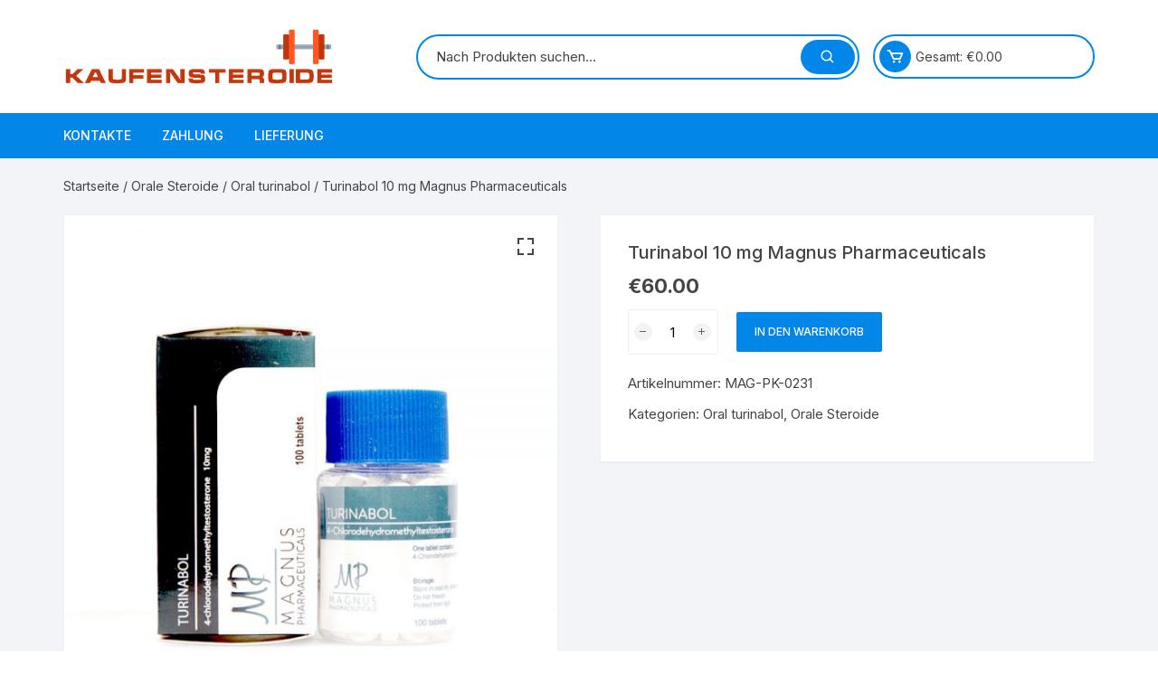

--- FILE ---
content_type: text/html; charset=UTF-8
request_url: https://kaufensteroide.com/product/turinabol-10-mg-magnus-pharmaceuticals/
body_size: 13999
content:
<!doctype html>
<html lang="de">
<head>
	<meta charset="UTF-8">
	<meta name="viewport" content="width=device-width, initial-scale=1">
	<link rel="profile" href="https://gmpg.org/xfn/11">

	<meta name='robots' content='index, follow, max-image-preview:large, max-snippet:-1, max-video-preview:-1' />

	<title>Turinabol 10 mg Magnus Pharmaceuticals kaufen Preis 60 Euro in Deutschland. Dosierung</title>
	<meta name="description" content="Turinabol 10 mg Magnus Pharmaceuticals Preis 60 Euro Kaufen Sie für Bodybuilding ⏩ Vollbeschreibung und Merkmale ✔️ Wir liefern Waren an einen beliebigen Punkt in Deutschland ❗️ Eine Qualitätsgarantie für unsere Waren." />
	<link rel="canonical" href="https://kaufensteroide.com/product/turinabol-10-mg-magnus-pharmaceuticals/" />
	<meta property="og:locale" content="de_DE" />
	<meta property="og:type" content="article" />
	<meta property="og:title" content="Turinabol 10 mg Magnus Pharmaceuticals kaufen Preis 60 Euro in Deutschland. Dosierung" />
	<meta property="og:description" content="Turinabol 10 mg Magnus Pharmaceuticals Preis 60 Euro Kaufen Sie für Bodybuilding ⏩ Vollbeschreibung und Merkmale ✔️ Wir liefern Waren an einen beliebigen Punkt in Deutschland ❗️ Eine Qualitätsgarantie für unsere Waren." />
	<meta property="og:url" content="http://kaufensteroide.com/product/turinabol-10-mg-magnus-pharmaceuticals/" />
	<meta property="og:site_name" content="kaufensteroide.com" />
	<meta property="article:modified_time" content="2023-06-19T11:24:13+00:00" />
	<meta name="twitter:card" content="summary_large_image" />


<link rel='dns-prefetch' href='//fonts.googleapis.com' />
<link rel='stylesheet' id='wp-block-library-css' href='https://kaufensteroide.com/wp-includes/css/dist/block-library/style.min.css' type='text/css' media='all' />
<style id='classic-theme-styles-inline-css' type='text/css'>
/*! This file is auto-generated */
.wp-block-button__link{color:#fff;background-color:#32373c;border-radius:9999px;box-shadow:none;text-decoration:none;padding:calc(.667em + 2px) calc(1.333em + 2px);font-size:1.125em}.wp-block-file__button{background:#32373c;color:#fff;text-decoration:none}
</style>
<style id='global-styles-inline-css' type='text/css'>
:root{--wp--preset--aspect-ratio--square: 1;--wp--preset--aspect-ratio--4-3: 4/3;--wp--preset--aspect-ratio--3-4: 3/4;--wp--preset--aspect-ratio--3-2: 3/2;--wp--preset--aspect-ratio--2-3: 2/3;--wp--preset--aspect-ratio--16-9: 16/9;--wp--preset--aspect-ratio--9-16: 9/16;--wp--preset--color--black: #000000;--wp--preset--color--cyan-bluish-gray: #abb8c3;--wp--preset--color--white: #ffffff;--wp--preset--color--pale-pink: #f78da7;--wp--preset--color--vivid-red: #cf2e2e;--wp--preset--color--luminous-vivid-orange: #ff6900;--wp--preset--color--luminous-vivid-amber: #fcb900;--wp--preset--color--light-green-cyan: #7bdcb5;--wp--preset--color--vivid-green-cyan: #00d084;--wp--preset--color--pale-cyan-blue: #8ed1fc;--wp--preset--color--vivid-cyan-blue: #0693e3;--wp--preset--color--vivid-purple: #9b51e0;--wp--preset--gradient--vivid-cyan-blue-to-vivid-purple: linear-gradient(135deg,rgba(6,147,227,1) 0%,rgb(155,81,224) 100%);--wp--preset--gradient--light-green-cyan-to-vivid-green-cyan: linear-gradient(135deg,rgb(122,220,180) 0%,rgb(0,208,130) 100%);--wp--preset--gradient--luminous-vivid-amber-to-luminous-vivid-orange: linear-gradient(135deg,rgba(252,185,0,1) 0%,rgba(255,105,0,1) 100%);--wp--preset--gradient--luminous-vivid-orange-to-vivid-red: linear-gradient(135deg,rgba(255,105,0,1) 0%,rgb(207,46,46) 100%);--wp--preset--gradient--very-light-gray-to-cyan-bluish-gray: linear-gradient(135deg,rgb(238,238,238) 0%,rgb(169,184,195) 100%);--wp--preset--gradient--cool-to-warm-spectrum: linear-gradient(135deg,rgb(74,234,220) 0%,rgb(151,120,209) 20%,rgb(207,42,186) 40%,rgb(238,44,130) 60%,rgb(251,105,98) 80%,rgb(254,248,76) 100%);--wp--preset--gradient--blush-light-purple: linear-gradient(135deg,rgb(255,206,236) 0%,rgb(152,150,240) 100%);--wp--preset--gradient--blush-bordeaux: linear-gradient(135deg,rgb(254,205,165) 0%,rgb(254,45,45) 50%,rgb(107,0,62) 100%);--wp--preset--gradient--luminous-dusk: linear-gradient(135deg,rgb(255,203,112) 0%,rgb(199,81,192) 50%,rgb(65,88,208) 100%);--wp--preset--gradient--pale-ocean: linear-gradient(135deg,rgb(255,245,203) 0%,rgb(182,227,212) 50%,rgb(51,167,181) 100%);--wp--preset--gradient--electric-grass: linear-gradient(135deg,rgb(202,248,128) 0%,rgb(113,206,126) 100%);--wp--preset--gradient--midnight: linear-gradient(135deg,rgb(2,3,129) 0%,rgb(40,116,252) 100%);--wp--preset--font-size--small: 13px;--wp--preset--font-size--medium: 20px;--wp--preset--font-size--large: 36px;--wp--preset--font-size--x-large: 42px;--wp--preset--spacing--20: 0.44rem;--wp--preset--spacing--30: 0.67rem;--wp--preset--spacing--40: 1rem;--wp--preset--spacing--50: 1.5rem;--wp--preset--spacing--60: 2.25rem;--wp--preset--spacing--70: 3.38rem;--wp--preset--spacing--80: 5.06rem;--wp--preset--shadow--natural: 6px 6px 9px rgba(0, 0, 0, 0.2);--wp--preset--shadow--deep: 12px 12px 50px rgba(0, 0, 0, 0.4);--wp--preset--shadow--sharp: 6px 6px 0px rgba(0, 0, 0, 0.2);--wp--preset--shadow--outlined: 6px 6px 0px -3px rgba(255, 255, 255, 1), 6px 6px rgba(0, 0, 0, 1);--wp--preset--shadow--crisp: 6px 6px 0px rgba(0, 0, 0, 1);}:where(.is-layout-flex){gap: 0.5em;}:where(.is-layout-grid){gap: 0.5em;}body .is-layout-flex{display: flex;}.is-layout-flex{flex-wrap: wrap;align-items: center;}.is-layout-flex > :is(*, div){margin: 0;}body .is-layout-grid{display: grid;}.is-layout-grid > :is(*, div){margin: 0;}:where(.wp-block-columns.is-layout-flex){gap: 2em;}:where(.wp-block-columns.is-layout-grid){gap: 2em;}:where(.wp-block-post-template.is-layout-flex){gap: 1.25em;}:where(.wp-block-post-template.is-layout-grid){gap: 1.25em;}.has-black-color{color: var(--wp--preset--color--black) !important;}.has-cyan-bluish-gray-color{color: var(--wp--preset--color--cyan-bluish-gray) !important;}.has-white-color{color: var(--wp--preset--color--white) !important;}.has-pale-pink-color{color: var(--wp--preset--color--pale-pink) !important;}.has-vivid-red-color{color: var(--wp--preset--color--vivid-red) !important;}.has-luminous-vivid-orange-color{color: var(--wp--preset--color--luminous-vivid-orange) !important;}.has-luminous-vivid-amber-color{color: var(--wp--preset--color--luminous-vivid-amber) !important;}.has-light-green-cyan-color{color: var(--wp--preset--color--light-green-cyan) !important;}.has-vivid-green-cyan-color{color: var(--wp--preset--color--vivid-green-cyan) !important;}.has-pale-cyan-blue-color{color: var(--wp--preset--color--pale-cyan-blue) !important;}.has-vivid-cyan-blue-color{color: var(--wp--preset--color--vivid-cyan-blue) !important;}.has-vivid-purple-color{color: var(--wp--preset--color--vivid-purple) !important;}.has-black-background-color{background-color: var(--wp--preset--color--black) !important;}.has-cyan-bluish-gray-background-color{background-color: var(--wp--preset--color--cyan-bluish-gray) !important;}.has-white-background-color{background-color: var(--wp--preset--color--white) !important;}.has-pale-pink-background-color{background-color: var(--wp--preset--color--pale-pink) !important;}.has-vivid-red-background-color{background-color: var(--wp--preset--color--vivid-red) !important;}.has-luminous-vivid-orange-background-color{background-color: var(--wp--preset--color--luminous-vivid-orange) !important;}.has-luminous-vivid-amber-background-color{background-color: var(--wp--preset--color--luminous-vivid-amber) !important;}.has-light-green-cyan-background-color{background-color: var(--wp--preset--color--light-green-cyan) !important;}.has-vivid-green-cyan-background-color{background-color: var(--wp--preset--color--vivid-green-cyan) !important;}.has-pale-cyan-blue-background-color{background-color: var(--wp--preset--color--pale-cyan-blue) !important;}.has-vivid-cyan-blue-background-color{background-color: var(--wp--preset--color--vivid-cyan-blue) !important;}.has-vivid-purple-background-color{background-color: var(--wp--preset--color--vivid-purple) !important;}.has-black-border-color{border-color: var(--wp--preset--color--black) !important;}.has-cyan-bluish-gray-border-color{border-color: var(--wp--preset--color--cyan-bluish-gray) !important;}.has-white-border-color{border-color: var(--wp--preset--color--white) !important;}.has-pale-pink-border-color{border-color: var(--wp--preset--color--pale-pink) !important;}.has-vivid-red-border-color{border-color: var(--wp--preset--color--vivid-red) !important;}.has-luminous-vivid-orange-border-color{border-color: var(--wp--preset--color--luminous-vivid-orange) !important;}.has-luminous-vivid-amber-border-color{border-color: var(--wp--preset--color--luminous-vivid-amber) !important;}.has-light-green-cyan-border-color{border-color: var(--wp--preset--color--light-green-cyan) !important;}.has-vivid-green-cyan-border-color{border-color: var(--wp--preset--color--vivid-green-cyan) !important;}.has-pale-cyan-blue-border-color{border-color: var(--wp--preset--color--pale-cyan-blue) !important;}.has-vivid-cyan-blue-border-color{border-color: var(--wp--preset--color--vivid-cyan-blue) !important;}.has-vivid-purple-border-color{border-color: var(--wp--preset--color--vivid-purple) !important;}.has-vivid-cyan-blue-to-vivid-purple-gradient-background{background: var(--wp--preset--gradient--vivid-cyan-blue-to-vivid-purple) !important;}.has-light-green-cyan-to-vivid-green-cyan-gradient-background{background: var(--wp--preset--gradient--light-green-cyan-to-vivid-green-cyan) !important;}.has-luminous-vivid-amber-to-luminous-vivid-orange-gradient-background{background: var(--wp--preset--gradient--luminous-vivid-amber-to-luminous-vivid-orange) !important;}.has-luminous-vivid-orange-to-vivid-red-gradient-background{background: var(--wp--preset--gradient--luminous-vivid-orange-to-vivid-red) !important;}.has-very-light-gray-to-cyan-bluish-gray-gradient-background{background: var(--wp--preset--gradient--very-light-gray-to-cyan-bluish-gray) !important;}.has-cool-to-warm-spectrum-gradient-background{background: var(--wp--preset--gradient--cool-to-warm-spectrum) !important;}.has-blush-light-purple-gradient-background{background: var(--wp--preset--gradient--blush-light-purple) !important;}.has-blush-bordeaux-gradient-background{background: var(--wp--preset--gradient--blush-bordeaux) !important;}.has-luminous-dusk-gradient-background{background: var(--wp--preset--gradient--luminous-dusk) !important;}.has-pale-ocean-gradient-background{background: var(--wp--preset--gradient--pale-ocean) !important;}.has-electric-grass-gradient-background{background: var(--wp--preset--gradient--electric-grass) !important;}.has-midnight-gradient-background{background: var(--wp--preset--gradient--midnight) !important;}.has-small-font-size{font-size: var(--wp--preset--font-size--small) !important;}.has-medium-font-size{font-size: var(--wp--preset--font-size--medium) !important;}.has-large-font-size{font-size: var(--wp--preset--font-size--large) !important;}.has-x-large-font-size{font-size: var(--wp--preset--font-size--x-large) !important;}
:where(.wp-block-post-template.is-layout-flex){gap: 1.25em;}:where(.wp-block-post-template.is-layout-grid){gap: 1.25em;}
:where(.wp-block-columns.is-layout-flex){gap: 2em;}:where(.wp-block-columns.is-layout-grid){gap: 2em;}
:root :where(.wp-block-pullquote){font-size: 1.5em;line-height: 1.6;}
</style>
<link rel='stylesheet' id='contact-form-7-css' href='https://kaufensteroide.com/wp-content/plugins/contact-form-7/includes/css/styles.css' type='text/css' media='all' />
<link rel='stylesheet' id='photoswipe-css' href='https://kaufensteroide.com/wp-content/plugins/woocommerce/assets/css/photoswipe/photoswipe.min.css' type='text/css' media='all' />
<link rel='stylesheet' id='photoswipe-default-skin-css' href='https://kaufensteroide.com/wp-content/plugins/woocommerce/assets/css/photoswipe/default-skin/default-skin.min.css' type='text/css' media='all' />
<link rel='stylesheet' id='woocommerce-layout-css' href='https://kaufensteroide.com/wp-content/plugins/woocommerce/assets/css/woocommerce-layout.css' type='text/css' media='all' />
<link rel='stylesheet' id='woocommerce-smallscreen-css' href='https://kaufensteroide.com/wp-content/plugins/woocommerce/assets/css/woocommerce-smallscreen.css' type='text/css' media='only screen and (max-width: 768px)' />
<link rel='stylesheet' id='woocommerce-general-css' href='https://kaufensteroide.com/wp-content/plugins/woocommerce/assets/css/woocommerce.css' type='text/css' media='all' />
<style id='woocommerce-inline-inline-css' type='text/css'>
.woocommerce form .form-row .required { visibility: visible; }
</style>
<link rel='stylesheet' id='brands-styles-css' href='https://kaufensteroide.com/wp-content/plugins/woocommerce/assets/css/brands.css' type='text/css' media='all' />
<link rel='stylesheet' id='woosb-frontend-css' href='https://kaufensteroide.com/wp-content/plugins/woo-product-bundle-premium/assets/css/frontend.css' type='text/css' media='all' />
<link rel='stylesheet' id='orchid-store-style-css' href='https://kaufensteroide.com/wp-content/themes/orchid-store/style.css' type='text/css' media='all' />
<link rel='stylesheet' id='orchid-store-fonts-css' href='https://fonts.googleapis.com/css?family=Inter%3A400%2C500%2C600%2C700%2C800&#038;subset=latin%2Clatin-ext' type='text/css' media='all' />
<link rel='stylesheet' id='orchid-store-boxicons-css' href='https://kaufensteroide.com/wp-content/themes/orchid-store/assets/fonts/boxicons/boxicons.css' type='text/css' media='all' />
<link rel='stylesheet' id='orchid-store-fontawesome-css' href='https://kaufensteroide.com/wp-content/themes/orchid-store/assets/fonts/fontawesome/fontawesome.css' type='text/css' media='all' />
<link rel='stylesheet' id='orchid-store-main-style-css' href='https://kaufensteroide.com/wp-content/themes/orchid-store/assets/dist/css/main-style.css' type='text/css' media='all' />
<style id='orchid-store-main-style-inline-css' type='text/css'>

			.editor-entry a,
			.quantity-button,
			.entry-404 h1 span,
			.banner-style-1 .caption span,
			.product-widget-style-2 .tab-nav ul li a.active {

				color: #0286E7;
			}

			button,
			.mobile-navigation,
			input[type='button'],
			input[type='reset'],
			input[type='submit'],
			.wp-block-search .wp-block-search__button,
			.wp-block-search.wp-block-search__text-button .wp-block-search__button,
			.entry-tags a,
			.entry-cats ul li a,
			.button-general,
			a.button-general,
			#yith-quick-view-close,
			.woocommerce .add_to_cart_button,
			.woocommerce #respond input#submit, 
			.woocommerce input#submit, 
			.woocommerce a.button, 
			.woocommerce button.button, 
			.woocommerce input.button, 
			.woocommerce .cart .button, 
			.woocommerce .cart input.button, 
			.woocommerce button.button.alt, 
			.woocommerce a.button.alt, 
			.woocommerce input.button.alt,
			.orchid-backtotop,
			.category-nav li a:hover,
			.cta-style-1,
			.main-navigation,
			.header-style-1 .top-header,
			#yith-wcwl-popup-message,
			.header-style-1 .custom-search-entry button,
			.header-style-1 .custom-search-entry button:hover,
			.header-style-1 .custom-search .search-form button,
			.header-style-1  .wishlist-icon-container a > .item-count,
			.header-style-1  .mini-cart .trigger-mini-cart > .item-count,
			.masterheader .mini-cart button,
			.owl-carousel button.owl-dot.active,
			.woocommerce .added_to_cart.wc-forward,
			.woocommerce div.product .entry-summary .yith-wcwl-add-to-wishlist a,
			.default-post-wrap .page-head .entry-cats ul li a:hover,
			.woocommerce nav.woocommerce-pagination ul li a:hover,
			.woocommerce .widget_price_filter .ui-slider .ui-slider-range,
			.woocommerce .widget_price_filter .ui-slider .ui-slider-handle,
			.woocommerce-page #add_payment_method #payment div.payment_box, 
			.woocommerce-cart #payment div.payment_box, 
			.woocommerce-checkout #payment div.payment_box,
			.header-style-1 .wishlist-icon-container a,
			.wc-block-grid .wp-block-button__link,
			.os-about-widget .social-icons ul li a,
			.patigation .page-numbers,
			.woocommerce .woocommerce-pagination .page-numbers li span, 
			.woocommerce .woocommerce-pagination .page-numbers li a,
			.woocommerce ul.products li .product-hover-items ul li a,
			.woocommerce #respond input#submit.alt.disabled,
			.woocommerce #respond input#submit.alt:disabled,
			.woocommerce #respond input#submit.alt:disabled[disabled],
			.woocommerce a.button.alt.disabled,
			.woocommerce a.button.alt:disabled,
			.woocommerce a.button.alt:disabled[disabled],
			.woocommerce button.button.alt.disabled,
			.woocommerce button.button.alt:disabled,
			.woocommerce button.button.alt:disabled[disabled],
			.woocommerce input.button.alt.disabled,
			.woocommerce input.button.alt:disabled,
			.woocommerce input.button.alt:disabled:hover,
			.woocommerce input.button.alt:disabled[disabled],
			.product-widget-style-3 .owl-carousel .owl-nav button.owl-next, 
			.product-widget-style-3 .owl-carousel .owl-nav button.owl-prev,
			.mobile-header-style-1 .bottom-block,
			.woocommerce-store-notice.demo_store {

				background-color: #0286E7;
			}

			section .section-title h2:after, 
			section .section-title h3:after {

				content:'';
				background-color: #0286E7;
			}

			.widget .widget-title h3:after {

				content:'';
				border-top-color:#0286E7;
			}

			.woocommerce-page .woocommerce-MyAccount-content p a {

				border-bottom-color:#0286E7;
			}

			#add_payment_method #payment div.payment_box::before, 
			.woocommerce-cart #payment div.payment_box::before, 
			.woocommerce-checkout #payment div.payment_box::before {

				content:'';
				border-bottom-color: #0286E7;
			}
			
			.category-nav ul,
			.masterheader .mini-cart,
			.header-style-1 .custom-search-entry,
			.header-style-1 .custom-search-entry .select-custom {

				border-color: #0286E7;
			}
			a:hover,
			.quantity-button:hover,
			.entry-metas ul li a:hover,
			.footer a:hover,
			.editor-entry a:hover,
			.widget_archive a:hover,
			.widget_categories a:hover,
			.widget_recent_entries a:hover,
			.widget_meta a:hover,
			.widget_product_categories a:hover,
			.widget_rss li a:hover,
			.widget_pages li a:hover,
			.widget_nav_menu li a:hover,
			.woocommerce-widget-layered-nav ul li a:hover,
			.widget_rss .widget-title h3 a:hover,
			.widget_rss ul li a:hover,
			.masterheader .social-icons ul li a:hover,
			.comments-area .comment-body .reply a:hover,
			.comments-area .comment-body .reply a:focus,
			.comments-area .comment-body .fn a:hover,
			.comments-area .comment-body .fn a:focus,
			.footer .widget_rss ul li a:hover,
			.comments-area .comment-body .fn:hover,
			.comments-area .comment-body .fn a:hover,
			.comments-area .comment-body .reply a:hover, 
			.comments-area .comment-body .comment-metadata a:hover,
			.comments-area .comment-body .comment-metadata .edit-link:hover,
			.masterheader .topbar-items a:hover,
			.default-page-wrap .page-head .entry-metas ul li a:hover,
			.default-post-wrap .page-head .entry-metas ul li a:hover,
			.mini-cart-open .woocommerce.widget_shopping_cart .cart_list li a:hover,
			.woocommerce .woocommerce-breadcrumb a:hover,
			.breadcrumb-trail ul li a:hover,
			.os-page-breadcrumb-wrap .breadcrumb-trail ul li a:hover,
			.woocommerce .os-page-breadcrumb-wrap .woocommerce-breadcrumb a:hover,
			.os-breadcrumb-wrap ul li a:hover,
			.woocommerce-page a.edit:hover,
			.footer .footer-bottom p a:hover,
			.footer .copyrights a:hover, 
			.footer .widget_nav_menu ul li a:hover, 
			.footer .widget_rss .widget_title h3 a:hover, 
			.footer .widget_tag_cloud .tagcloud a:hover,
			.wc-block-grid .wc-block-grid__product-title:hover,
			.site-navigation ul li .sub-menu.mega-menu-sub-menu li a:hover {

				color: #E26143;
			}

			button:hover,
			input[type='button']:hover,
			input[type='reset']:hover,
			input[type='submit']:hover,
			.wp-block-search .wp-block-search__button:hover,
			.wp-block-search.wp-block-search__text-button .wp-block-search__button:hover,
			.orchid-backtotop:hover,
			.entry-tags a:hover,
			.entry-cats ul li a:hover,
			.button-general:hover,
			a.button-general:hover,
			#yith-quick-view-close:hover,
			.woocommerce .add_to_cart_button:hover,
			.woocommerce #respond input#submit:hover, 
			.woocommerce input#submit:hover, 
			.woocommerce a.button:hover, 
			.woocommerce button.button:hover, 
			.woocommerce input.button:hover, 
			.woocommerce .cart .button:hover, 
			.woocommerce .cart input.button:hover, 
			.woocommerce button.button.alt:hover, 
			.woocommerce a.button.alt:hover, 
			.woocommerce input.button.alt:hover,
			.masterheader .mini-cart button:hover,
			.woocommerce .product-hover-items ul li a:hover,
			.owl-carousel .owl-nav button.owl-next:hover,
			.owl-carousel .owl-nav button.owl-prev:hover,
			.woocommerce .added_to_cart.wc-forward:hover,
			.category-navigation .cat-nav-trigger,
			.wc-block-grid .wp-block-button__link:hover,
			.header-style-1 .wishlist-icon-container a:hover,
			.header-style-1 .custom-search .search-form button:hover,
			.os-about-widget .social-icons ul li a:hover,
			.woocommerce ul.products li .product-hover-items ul li a:hover,
			.woocommerce div.product .entry-summary .yith-wcwl-add-to-wishlist a:hover,
			.patigation .page-numbers.current,
			.patigation .page-numbers:hover,
			.woocommerce .woocommerce-pagination .page-numbers li a:hover, 
			.woocommerce .woocommerce-pagination .page-numbers li .current,
			.woocommerce a.button.alt:disabled:hover,
			.woocommerce a.button.alt.disabled:hover,
			.woocommerce button.button.alt:disabled:hover,
			.woocommerce button.button.alt.disabled:hover,
			.woocommerce input.button.alt.disabled:hover,
			.woocommerce a.button.alt:disabled[disabled]:hover,
			.woocommerce #respond input#submit.alt:disabled:hover,
			.woocommerce #respond input#submit.alt.disabled:hover,
			.woocommerce button.button.alt:disabled[disabled]:hover,
			.woocommerce input.button.alt:disabled[disabled]:hover,
			.woocommerce #respond input#submit.alt:disabled[disabled]:hover,
			.product-widget-style-3 .owl-carousel .owl-nav button.owl-next:hover, 
			.product-widget-style-3 .owl-carousel .owl-nav button.owl-prev:hover {

				background-color: #E26143;
			}

			@media ( min-width: 992px ) {

				.site-navigation ul li .sub-menu li a:hover, 
				.site-navigation ul li .children li a:hover {

					background-color: #E26143;
				}
			}

			.widget_tag_cloud .tagcloud a:hover,
			.widget_product_tag_cloud .tagcloud a:hover {

				border-color: #E26143;
			}
		.excerpt a,
		.editor-entry a {
			text-decoration: underline;
		}
</style>
<link rel='stylesheet' id='flexible-shipping-free-shipping-css' href='https://kaufensteroide.com/wp-content/plugins/flexible-shipping/assets/dist/css/free-shipping.css' type='text/css' media='all' />
<script type="text/javascript" src="https://kaufensteroide.com/wp-includes/js/jquery/jquery.min.js" id="jquery-core-js"></script>
<script type="text/javascript" src="https://kaufensteroide.com/wp-includes/js/jquery/jquery-migrate.min.js" id="jquery-migrate-js"></script>
<script type="text/javascript" src="https://kaufensteroide.com/wp-content/plugins/woocommerce/assets/js/jquery-blockui/jquery.blockUI.min.js" id="jquery-blockui-js" defer="defer" data-wp-strategy="defer"></script>
<script type="text/javascript" id="wc-add-to-cart-js-extra">
/* <![CDATA[ */
var wc_add_to_cart_params = {"ajax_url":"\/wp-admin\/admin-ajax.php","wc_ajax_url":"\/?wc-ajax=%%endpoint%%","i18n_view_cart":"Warenkorb anzeigen","cart_url":"https:\/\/kaufensteroide.com\/cart\/","is_cart":"","cart_redirect_after_add":"no"};
/* ]]> */
</script>
<script type="text/javascript" src="https://kaufensteroide.com/wp-content/plugins/woocommerce/assets/js/frontend/add-to-cart.min.js" id="wc-add-to-cart-js" defer="defer" data-wp-strategy="defer"></script>
<script type="text/javascript" src="https://kaufensteroide.com/wp-content/plugins/woocommerce/assets/js/zoom/jquery.zoom.min.js" id="zoom-js" defer="defer" data-wp-strategy="defer"></script>
<script type="text/javascript" src="https://kaufensteroide.com/wp-content/plugins/woocommerce/assets/js/flexslider/jquery.flexslider.min.js" id="flexslider-js" defer="defer" data-wp-strategy="defer"></script>
<script type="text/javascript" src="https://kaufensteroide.com/wp-content/plugins/woocommerce/assets/js/photoswipe/photoswipe.min.js" id="photoswipe-js" defer="defer" data-wp-strategy="defer"></script>
<script type="text/javascript" src="https://kaufensteroide.com/wp-content/plugins/woocommerce/assets/js/photoswipe/photoswipe-ui-default.min.js" id="photoswipe-ui-default-js" defer="defer" data-wp-strategy="defer"></script>
<script type="text/javascript" id="wc-single-product-js-extra">
/* <![CDATA[ */
var wc_single_product_params = {"i18n_required_rating_text":"Bitte w\u00e4hle eine Bewertung","i18n_rating_options":["1 von 5\u00a0Sternen","2 von 5\u00a0Sternen","3 von 5\u00a0Sternen","4 von 5\u00a0Sternen","5 von 5\u00a0Sternen"],"i18n_product_gallery_trigger_text":"Bildergalerie im Vollbildmodus anzeigen","review_rating_required":"yes","flexslider":{"rtl":false,"animation":"slide","smoothHeight":true,"directionNav":false,"controlNav":"thumbnails","slideshow":false,"animationSpeed":500,"animationLoop":false,"allowOneSlide":false},"zoom_enabled":"1","zoom_options":[],"photoswipe_enabled":"1","photoswipe_options":{"shareEl":false,"closeOnScroll":false,"history":false,"hideAnimationDuration":0,"showAnimationDuration":0},"flexslider_enabled":"1"};
/* ]]> */
</script>
<script type="text/javascript" src="https://kaufensteroide.com/wp-content/plugins/woocommerce/assets/js/frontend/single-product.min.js" id="wc-single-product-js" defer="defer" data-wp-strategy="defer"></script>
<script type="text/javascript" src="https://kaufensteroide.com/wp-content/plugins/woocommerce/assets/js/js-cookie/js.cookie.min.js" id="js-cookie-js" defer="defer" data-wp-strategy="defer"></script>
<script type="text/javascript" id="woocommerce-js-extra">
/* <![CDATA[ */
var woocommerce_params = {"ajax_url":"\/wp-admin\/admin-ajax.php","wc_ajax_url":"\/?wc-ajax=%%endpoint%%","i18n_password_show":"Passwort anzeigen","i18n_password_hide":"Passwort verbergen"};
/* ]]> */
</script>
<script type="text/javascript" src="https://kaufensteroide.com/wp-content/plugins/woocommerce/assets/js/frontend/woocommerce.min.js" id="woocommerce-js" defer="defer" data-wp-strategy="defer"></script>
<style>.pseudo-clearfy-link { color: #008acf; cursor: pointer;}.pseudo-clearfy-link:hover { text-decoration: none;}</style><!-- Fathom - beautiful, simple website analytics -->
<script src="https://cdn.usefathom.com/script.js" data-site="HCJUJEGT" defer></script>
<!-- / Fathom -->            <script type="text/javascript">
                window.helpcrunchSettings = {
  organization: 'store24',
  appId: '8035fbff-a105-4082-b3ab-26004c2a9abc',
};
            </script>

            <script type="text/javascript">
              (function(w,d){var hS=w.helpcrunchSettings;if(!hS||!hS.organization){return;}var widgetSrc='https://embed.helpcrunch.com/sdk.js';w.HelpCrunch=function(){w.HelpCrunch.q.push(arguments)};w.HelpCrunch.q=[];function r(){if (d.querySelector('script[src="' + widgetSrc + '"')) { return; }var s=d.createElement('script');s.async=1;s.type='text/javascript';s.src=widgetSrc;(d.body||d.head).appendChild(s);}if(d.readyState === 'complete'||hS.loadImmediately){r();} else if(w.attachEvent){w.attachEvent('onload',r)}else{w.addEventListener('load',r,false)}})(window, document);
            </script>
            	<noscript><style>.woocommerce-product-gallery{ opacity: 1 !important; }</style></noscript>
	
<!-- Schema & Structured Data For WP v1.9.103 - -->
<script type="application/ld+json" class="saswp-schema-markup-output">
[{"@context":"https://schema.org","@graph":[{"@context":"https://schema.org","@type":"SiteNavigationElement","@id":"https://kaufensteroide.com/#Main","name":"Kontakte","url":"https://kaufensteroide.com/contacts/"},{"@context":"https://schema.org","@type":"SiteNavigationElement","@id":"https://kaufensteroide.com/#Main","name":"Zahlung","url":"https://kaufensteroide.com/payment/"},{"@context":"https://schema.org","@type":"SiteNavigationElement","@id":"https://kaufensteroide.com/#Main","name":"Lieferung","url":"https://kaufensteroide.com/delivery/"}]},

{"@context":"https://schema.org","@type":"BreadcrumbList","@id":"https://kaufensteroide.com/product/turinabol-10-mg-magnus-pharmaceuticals/#breadcrumb","itemListElement":[{"@type":"ListItem","position":1,"item":{"@id":"https://kaufensteroide.com","name":"kaufensteroide.com"}},{"@type":"ListItem","position":2,"item":{"@id":"https://kaufensteroide.com/shop/","name":"Produkte"}},{"@type":"ListItem","position":3,"item":{"@id":"https://kaufensteroide.com/product-category/orale-steroide/oral-turinabol/","name":"Oral turinabol"}},{"@type":"ListItem","position":4,"item":{"@id":"https://kaufensteroide.com/product/turinabol-10-mg-magnus-pharmaceuticals/","name":"Turinabol 10 mg Magnus Pharmaceuticals"}}]}]
</script>

<link rel="icon" href="https://kaufensteroide.com/wp-content/uploads/logos/cropped-logo-9644093.png" sizes="32x32" />
<link rel="icon" href="https://kaufensteroide.com/wp-content/uploads/logos/cropped-logo-9644093.png" sizes="192x192" />
<link rel="apple-touch-icon" href="https://kaufensteroide.com/wp-content/uploads/logos/cropped-logo-9644093.png" />
<meta name="msapplication-TileImage" content="https://kaufensteroide.com/wp-content/uploads/logos/cropped-logo-9644093.png" />
<!-- Google tag (gtag.js) -->
<script async src="https://www.googletagmanager.com/gtag/js?id=G-8JV2RBWXGP"></script>
<script>
  window.dataLayer = window.dataLayer || [];
  function gtag(){dataLayer.push(arguments);}
  gtag('js', new Date());

  gtag('config', 'G-8JV2RBWXGP');
</script>
</head>

<body class="product-template-default single single-product postid-1676 wp-custom-logo theme-orchid-store woocommerce woocommerce-page woocommerce-no-js no-sidebar woocommerce-active">
		<div id="page" class="site __os-page-wrap__">

		<a class="skip-link screen-reader-text" href="#content">Zum Inhalt springen</a>

		<header class="masterheader desktop-header header-style-1">
    <div class="header-inner">
                <div class="mid-header">
            <div class="__os-container__">
                <div class="os-row no-wishlist-icon">
                    <div class="os-col logo-col">
                        		<div class="site-branding">
			<a href="https://kaufensteroide.com/" class="custom-logo-link" rel="home"><img width="300" height="65" src="https://kaufensteroide.com/wp-content/uploads/logos/logo-9644093.png" class="custom-logo" alt="kaufensteroide.com" decoding="async" /></a>        </div><!-- site-branding -->
		                    </div><!-- .os-col.logo-col -->
                                            <div class="os-col extra-col">
                            <div class="aside-right">
                                		<div class="custom-search ">
	        <form role="search" method="get" class="woocommerce-product-search" action="https://kaufensteroide.com/">
	<div class="custom-search-entry">
		<input type="search" id="woocommerce-product-search-field-0" class="search-field" placeholder="Nach Produkten suchen&hellip;" value="" name="s" />
		<button type="submit"><i class='bx bx-search'></i></button>
		<input type="hidden" name="post_type" value="product" />
	</div>
</form>	    </div><!-- .custom-search -->
		                                    <div class="wishlist-minicart-wrapper">
                                        <div class="wishlist-minicart-inner">
                                        		<div class="mini-cart">
            <button class="trigger-mini-cart">
            	<i class='bx bx-cart'></i>
                            </button><!-- .trigger-mini-cart -->
            <span class="cart-amount">Gesamt:	            <span class="price">	                
                    <span class="woocommerce-Price-amount amount os-minicart-amount"><span class="woocommerce-Price-amount amount"><span class="woocommerce-Price-currencySymbol">&euro;</span>0.00</span></span>
	            </span><!-- .price -->
            </span><!-- .cart-amount -->
                            <div class="mini-cart-open">
                    <div class="mini-cart-items">
                        <div class="widget woocommerce widget_shopping_cart"><div class="widget_shopping_cart_content"></div></div>                    </div><!-- .mini-cart-tems -->
                </div><!-- .mini-cart-open -->
                        </div><!-- .mini-cart -->
		                                        </div><!-- . wishlist-minicart-inner -->
                                    </div>
                                                                </div><!-- .aside-right -->
                        </div><!-- .os-col.extra-col -->
                                        </div><!-- .os-row -->
            </div><!-- .__os-container__ -->
        </div><!-- .mid-header -->
        <div class="bottom-header">
            <div class="main-navigation"> 
                <div class="__os-container__">
                    <div class="os-row os-nav-row no-special-menu">
                                                <div class="os-col os-nav-col-right">
                            <div class="menu-toggle">
                                <button class="mobile-menu-toggle-btn">
                                    <span class="hamburger-bar"></span>
                                    <span class="hamburger-bar"></span>
                                    <span class="hamburger-bar"></span>
                                </button>
                            </div><!-- .meu-toggle -->
                            		<nav id="site-navigation" class="site-navigation">
			<ul id="primary-menu" class="primary-menu"><li id="menu-item-504" class="menu-item menu-item-type-post_type menu-item-object-page menu-item-504"><a href="https://kaufensteroide.com/contacts/">Kontakte</a></li>
<li id="menu-item-505" class="menu-item menu-item-type-post_type menu-item-object-page menu-item-505"><a href="https://kaufensteroide.com/payment/">Zahlung</a></li>
<li id="menu-item-506" class="menu-item menu-item-type-post_type menu-item-object-page menu-item-506"><a href="https://kaufensteroide.com/delivery/">Lieferung</a></li>
</ul>		</nav><!-- .site-navigation.site-navigation -->
		                        </div><!-- // os-col os-nav-col-right -->
                    </div><!-- // os-row os-nav-row -->
                </div><!-- .__os-container__ -->
            </div><!-- .main-navigation -->
        </div><!-- .bottom-header -->
    </div><!-- .header-inner -->
</header><!-- .masterheader.header-style-1 --><header class="masterheader mobile-header header-style-1 mobile-header-style-1">
    <div class="header-inner">
                 <div class="mid-block">
            <div class="__os-container__">
                <div class="block-entry os-row">
                    <div class="branding flex-col">
                        		<div class="site-branding">
			<a href="https://kaufensteroide.com/" class="custom-logo-link" rel="home"><img width="300" height="65" src="https://kaufensteroide.com/wp-content/uploads/logos/logo-9644093.png" class="custom-logo" alt="kaufensteroide.com" decoding="async" /></a>        </div><!-- site-branding -->
		                    </div><!-- .branding flex-col -->
                                                <div class="header-items flex-col">
                                <div class="flex-row">
                                                                            <div class="minicart-column flex-col">
                                            		<div class="mini-cart">
            <button class="trigger-mini-cart">
            	<i class='bx bx-cart'></i>
                            </button><!-- .trigger-mini-cart -->
            <span class="cart-amount">Gesamt:	            <span class="price">	                
                    <span class="woocommerce-Price-amount amount os-minicart-amount"><span class="woocommerce-Price-amount amount"><span class="woocommerce-Price-currencySymbol">&euro;</span>0.00</span></span>
	            </span><!-- .price -->
            </span><!-- .cart-amount -->
                            <div class="mini-cart-open">
                    <div class="mini-cart-items">
                        <div class="widget woocommerce widget_shopping_cart"><div class="widget_shopping_cart_content"></div></div>                    </div><!-- .mini-cart-tems -->
                </div><!-- .mini-cart-open -->
                        </div><!-- .mini-cart -->
		                                        </div><!-- // mincart-column flex-col -->
                                                                        </div><!-- // flex-row -->
                            </div><!-- // header-items -->
                                            </div><!-- // block-entry -->
            </div><!-- // __os-container__ -->
        </div><!-- // mid-block -->
        <div class="bottom-block">
            <div class="__os-container__">
                <div class="block-entry">
                    <div class="flex-row">
                        <div class="flex-col left">
                        <div class="nav-col">
                            <div class="menu-toggle">
                                <button class="mobile-menu-toggle-btn">
                                    <span class="hamburger-bar"></span>
                                    <span class="hamburger-bar"></span>
                                    <span class="hamburger-bar"></span>
                                </button>
                            </div><!-- .meu-toggle -->
                            		<nav id="site-navigation" class="site-navigation">
			<ul id="primary-menu" class="primary-menu"><li class="menu-item menu-item-type-post_type menu-item-object-page menu-item-504"><a href="https://kaufensteroide.com/contacts/">Kontakte</a></li>
<li class="menu-item menu-item-type-post_type menu-item-object-page menu-item-505"><a href="https://kaufensteroide.com/payment/">Zahlung</a></li>
<li class="menu-item menu-item-type-post_type menu-item-object-page menu-item-506"><a href="https://kaufensteroide.com/delivery/">Lieferung</a></li>
</ul>		</nav><!-- .site-navigation.site-navigation -->
		                        </div><!-- // nav-col -->
                        </div><!-- // flex-col left -->
                        <div class="flex-col right">
                            <div class="flex-row">
                                                            </div><!-- // flex-row -->
                        </div><!-- // flex-col right -->
                    </div><!-- // fex-row -->
                </div><!-- // block-entry -->
            </div><!-- // __os-container__ -->
                    </div><!-- // bottom-block -->
    </div><!-- // header-inner -->
</header><!-- .mobile-header header-style-1 -->
<aside class="mobile-navigation canvas" data-auto-focus="true">
    <div class="canvas-inner">
        <div class="canvas-container-entry">
            <div class="canvas-close-container">
                <button class="trigger-mob-nav-close"><i class='bx bx-x'></i></button>
            </div><!-- // canvas-close-container -->
            <div class="top-header-menu-entry">
                        <nav class="login_register_link">
            <ul>
            	                    <li>
                    	                    		<a href="https://kaufensteroide.com/open-discovery-stack-review-searchtv-cineflix-searchmusic-manifesto/"><i class='bx bx-user'></i> Anmelden / Registrieren</a>
                    		                    </li>
                                </ul>
        </nav>
		            </div><!-- // secondary-navigation -->
            <div class="mobile-nav-entry">
                		<nav id="site-navigation" class="site-navigation">
			<ul id="primary-menu" class="primary-menu"><li class="menu-item menu-item-type-post_type menu-item-object-page menu-item-504"><a href="https://kaufensteroide.com/contacts/">Kontakte</a></li>
<li class="menu-item menu-item-type-post_type menu-item-object-page menu-item-505"><a href="https://kaufensteroide.com/payment/">Zahlung</a></li>
<li class="menu-item menu-item-type-post_type menu-item-object-page menu-item-506"><a href="https://kaufensteroide.com/delivery/">Lieferung</a></li>
</ul>		</nav><!-- .site-navigation.site-navigation -->
		            </div><!-- // mobile-nav-entry -->
        </div><!-- // canvas-container-entry -->
    </div><!-- // canvas-inner -->
</aside><!-- // mobile-navigation-canvas -->
<div class="mobile-navigation-mask"></div><!-- // mobile-navigation-mask -->        
        <div id="content" class="site-content">
	<div class="inner-page-wrap __os-woo-page-wrap__">
	                <div class="os-page-breadcrumb-wrap">
                    <div class="__os-container__">
                        <div class="os-breadcrumb">
                            <nav class="woocommerce-breadcrumb" aria-label="Breadcrumb"><a href="https://kaufensteroide.com">Startseite</a>&nbsp;&#47;&nbsp;<a href="https://kaufensteroide.com/product-category/orale-steroide/">Orale Steroide</a>&nbsp;&#47;&nbsp;<a href="https://kaufensteroide.com/product-category/orale-steroide/oral-turinabol/">Oral turinabol</a>&nbsp;&#47;&nbsp;Turinabol 10 mg Magnus Pharmaceuticals</nav>                        </div><!-- .os-breadcrumb -->
                    </div><!-- .__os-container__ -->
                </div><!-- .os-product-single-breadcrumb-wrap -->
                	<div class="inner-entry">
		<div class="__os-container__">
			<div class="row">
				<div class="col-lg-12">
                    <div id="primary" class="content-area">
                        <div id="main" class="site-main">
                            <div class="__os-woo-entry__">
                            	
					
			<div class="woocommerce-notices-wrapper"></div><div id="product-1676" class="product type-product post-1676 status-publish first instock product_cat-oral-turinabol product_cat-orale-steroide has-post-thumbnail shipping-taxable purchasable product-type-simple">

	<div class="woocommerce-product-gallery woocommerce-product-gallery--with-images woocommerce-product-gallery--columns-4 images" data-columns="4" style="opacity: 0; transition: opacity .25s ease-in-out;">
	<div class="woocommerce-product-gallery__wrapper">
		<div data-thumb="https://kaufensteroide.com/wp-content/uploads/2023/06/ASC-0206-100x100.jpg" data-thumb-alt="Turinabol 10 mg Magnus Pharmaceuticals" data-thumb-srcset="https://kaufensteroide.com/wp-content/uploads/2023/06/ASC-0206-100x100.jpg 100w, https://kaufensteroide.com/wp-content/uploads/2023/06/ASC-0206-300x300.jpg 300w, https://kaufensteroide.com/wp-content/uploads/2023/06/ASC-0206-150x150.jpg 150w, https://kaufensteroide.com/wp-content/uploads/2023/06/ASC-0206-768x768.jpg 768w, https://kaufensteroide.com/wp-content/uploads/2023/06/ASC-0206-600x600.jpg 600w, https://kaufensteroide.com/wp-content/uploads/2023/06/ASC-0206.jpg 1000w"  data-thumb-sizes="(max-width: 100px) 100vw, 100px" class="woocommerce-product-gallery__image"><a href="https://kaufensteroide.com/wp-content/uploads/2023/06/ASC-0206.jpg"><img width="600" height="600" src="https://kaufensteroide.com/wp-content/uploads/2023/06/ASC-0206-600x600.jpg" class="wp-post-image" alt="Turinabol 10 mg Magnus Pharmaceuticals" data-caption="" data-src="https://kaufensteroide.com/wp-content/uploads/2023/06/ASC-0206.jpg" data-large_image="https://kaufensteroide.com/wp-content/uploads/2023/06/ASC-0206.jpg" data-large_image_width="1000" data-large_image_height="1000" decoding="async" fetchpriority="high" srcset="https://kaufensteroide.com/wp-content/uploads/2023/06/ASC-0206-600x600.jpg 600w, https://kaufensteroide.com/wp-content/uploads/2023/06/ASC-0206-300x300.jpg 300w, https://kaufensteroide.com/wp-content/uploads/2023/06/ASC-0206-150x150.jpg 150w, https://kaufensteroide.com/wp-content/uploads/2023/06/ASC-0206-768x768.jpg 768w, https://kaufensteroide.com/wp-content/uploads/2023/06/ASC-0206-100x100.jpg 100w, https://kaufensteroide.com/wp-content/uploads/2023/06/ASC-0206.jpg 1000w" sizes="(max-width: 600px) 100vw, 600px" /></a></div>	</div>
</div>

	<div class="summary entry-summary">
		<h1 class="product_title entry-title">Turinabol 10 mg Magnus Pharmaceuticals</h1><p class="price"><span class="woocommerce-Price-amount amount"><bdi><span class="woocommerce-Price-currencySymbol">&euro;</span>60.00</bdi></span></p>

	
	<form class="cart" action="https://kaufensteroide.com/product/turinabol-10-mg-magnus-pharmaceuticals/" method="post" enctype='multipart/form-data'>
		
		        <div class="os-quantity-wrapper">
            <button type="button" class="woo-quantity-btn woo-quantity-minus" ><i class='bx bx-minus' ></i></button>
       <div class="quantity">
		<label class="screen-reader-text" for="quantity_6974899c4aa3a">Turinabol 10 mg Magnus Pharmaceuticals Menge</label>
	<input
		type="number"
				id="quantity_6974899c4aa3a"
		class="input-text qty text"
		name="quantity"
		value="1"
		aria-label="Produktmenge"
				min="1"
		max=""
					step="1"
			placeholder=""
			inputmode="numeric"
			autocomplete="off"
			/>
	</div>
        
            <button type="button" class="woo-quantity-btn woo-quantity-plus" ><i class='bx bx-plus'></i></button>
        </div>
       
		<button type="submit" name="add-to-cart" value="1676" class="single_add_to_cart_button button alt">In den Warenkorb</button>

			</form>

	
<div class="product_meta">

	
	
		<span class="sku_wrapper">Artikelnummer: <span class="sku">MAG-PK-0231</span></span>

	
	<span class="posted_in">Kategorien: <a href="https://kaufensteroide.com/product-category/orale-steroide/oral-turinabol/" rel="tag">Oral turinabol</a>, <a href="https://kaufensteroide.com/product-category/orale-steroide/" rel="tag">Orale Steroide</a></span>
	
	
</div>
	</div>

	
	<div class="woocommerce-tabs wc-tabs-wrapper">
		<ul class="tabs wc-tabs" role="tablist">
							<li class="additional_information_tab" id="tab-title-additional_information">
					<a href="#tab-additional_information" role="tab" aria-controls="tab-additional_information">
						Zusätzliche Informationen					</a>
				</li>
							<li class="reviews_tab" id="tab-title-reviews">
					<a href="#tab-reviews" role="tab" aria-controls="tab-reviews">
						Bewertungen (0)					</a>
				</li>
					</ul>
					<div class="woocommerce-Tabs-panel woocommerce-Tabs-panel--additional_information panel entry-content wc-tab" id="tab-additional_information" role="tabpanel" aria-labelledby="tab-title-additional_information">
				
	<h2>Zusätzliche Informationen</h2>

<table class="woocommerce-product-attributes shop_attributes" aria-label="Produktdetails">
			<tr class="woocommerce-product-attributes-item woocommerce-product-attributes-item--attribute_pa_aktiver-wirkstoff">
			<th class="woocommerce-product-attributes-item__label" scope="row">Aktiver wirkstoff</th>
			<td class="woocommerce-product-attributes-item__value"><p>Turinabol</p>
</td>
		</tr>
			<tr class="woocommerce-product-attributes-item woocommerce-product-attributes-item--attribute_pa_wirkstoff-mg">
			<th class="woocommerce-product-attributes-item__label" scope="row">Wirkstoff, mg</th>
			<td class="woocommerce-product-attributes-item__value"><p>10</p>
</td>
		</tr>
			<tr class="woocommerce-product-attributes-item woocommerce-product-attributes-item--attribute_pa_form-der-produktion">
			<th class="woocommerce-product-attributes-item__label" scope="row">Form der Produktion</th>
			<td class="woocommerce-product-attributes-item__value"><p>Tabletten</p>
</td>
		</tr>
			<tr class="woocommerce-product-attributes-item woocommerce-product-attributes-item--attribute_pa_1-tablette-mg">
			<th class="woocommerce-product-attributes-item__label" scope="row">1 Tablette, mg</th>
			<td class="woocommerce-product-attributes-item__value"><p>10</p>
</td>
		</tr>
			<tr class="woocommerce-product-attributes-item woocommerce-product-attributes-item--attribute_pa_flaeschchen-pro-packung-stk">
			<th class="woocommerce-product-attributes-item__label" scope="row">Fläschchen pro Packung, Stk.</th>
			<td class="woocommerce-product-attributes-item__value"><p>100</p>
</td>
		</tr>
			<tr class="woocommerce-product-attributes-item woocommerce-product-attributes-item--attribute_pa_hersteller">
			<th class="woocommerce-product-attributes-item__label" scope="row">Hersteller</th>
			<td class="woocommerce-product-attributes-item__value"><p>Magnus Pharmaceuticals</p>
</td>
		</tr>
	</table>
			</div>
					<div class="woocommerce-Tabs-panel woocommerce-Tabs-panel--reviews panel entry-content wc-tab" id="tab-reviews" role="tabpanel" aria-labelledby="tab-title-reviews">
				<div id="reviews" class="woocommerce-Reviews">
	<div id="comments">
		<h2 class="woocommerce-Reviews-title">
			Bewertungen		</h2>

					<p class="woocommerce-noreviews">Es gibt noch keine Bewertungen.</p>
			</div>

			<div id="review_form_wrapper">
			<div id="review_form">
					<div id="respond" class="comment-respond">
		<span id="reply-title" class="comment-reply-title" role="heading" aria-level="3">Schreibe die erste Bewertung für &#8222;Turinabol 10 mg Magnus Pharmaceuticals&#8220; <small><a rel="nofollow" id="cancel-comment-reply-link" href="/product/turinabol-10-mg-magnus-pharmaceuticals/#respond" style="display:none;">Antwort abbrechen</a></small></span><form action="https://kaufensteroide.com/wp-comments-post.php" method="post" id="commentform" class="comment-form" novalidate><p class="comment-notes"><span id="email-notes">Deine E-Mail-Adresse wird nicht veröffentlicht.</span> <span class="required-field-message">Erforderliche Felder sind mit <span class="required">*</span> markiert</span></p><div class="comment-form-rating"><label for="rating" id="comment-form-rating-label">Deine Bewertung&nbsp;<span class="required">*</span></label><select name="rating" id="rating" required>
						<option value="">Bewertung&hellip;</option>
						<option value="5">Ausgezeichnet</option>
						<option value="4">Gut</option>
						<option value="3">Durchschnittlich</option>
						<option value="2">Nicht ganz schlecht</option>
						<option value="1">Sehr schlecht</option>
					</select></div><p class="comment-form-comment"><label for="comment">Deine Bewertung&nbsp;<span class="required">*</span></label><textarea id="comment" name="comment" cols="45" rows="8" required></textarea></p><p class="comment-form-author"><label for="author">Name&nbsp;<span class="required">*</span></label><input id="author" name="author" type="text" autocomplete="name" value="" size="30" required /></p>
<p class="comment-form-email"><label for="email">E-Mail&nbsp;<span class="required">*</span></label><input id="email" name="email" type="email" autocomplete="email" value="" size="30" required /></p>
<p class="comment-form-cookies-consent"><input id="wp-comment-cookies-consent" name="wp-comment-cookies-consent" type="checkbox" value="yes" /> <label for="wp-comment-cookies-consent">Meinen Namen, meine E-Mail-Adresse und meine Website in diesem Browser für die nächste Kommentierung speichern.</label></p>
<p class="form-submit"><input name="submit" type="submit" id="submit" class="submit" value="Senden" /> <input type='hidden' name='comment_post_ID' value='1676' id='comment_post_ID' />
<input type='hidden' name='comment_parent' id='comment_parent' value='0' />
</p></form>	</div><!-- #respond -->
				</div>
		</div>
	
	<div class="clear"></div>
</div>
			</div>
		
			</div>


	<section class="related products">

					<h2>Ähnliche Produkte</h2>
				<ul class="products columns-3 os-mobile-col-1">

			
					<li class="product type-product post-539 status-publish first instock product_cat-orale-steroide product_tag-anastrozol product_tag-dragon-pharma has-post-thumbnail shipping-taxable purchasable product-type-simple">
	
	<div class="bg-white product-main-wrap">
		<div class="product-thumb-wrap imghover">
			<a href="https://kaufensteroide.com/product/kaufen-arimidex-in-deutschland-online/" class="woocommerce-LoopProduct-link woocommerce-loop-product__link"><img width="300" height="300" src="https://kaufensteroide.com/wp-content/uploads/2021/10/758-300x300.jpg" class="attachment-woocommerce_thumbnail size-woocommerce_thumbnail" alt="Kaufen ARIMIDEX in Deutschland Online" decoding="async" srcset="https://kaufensteroide.com/wp-content/uploads/2021/10/758-300x300.jpg 300w, https://kaufensteroide.com/wp-content/uploads/2021/10/758-150x150.jpg 150w, https://kaufensteroide.com/wp-content/uploads/2021/10/758-100x100.jpg 100w, https://kaufensteroide.com/wp-content/uploads/2021/10/758.jpg 500w" sizes="(max-width: 300px) 100vw, 300px" /></a>		</div>

		<div class="product-info-wrap">
			<a href="https://kaufensteroide.com/product/kaufen-arimidex-in-deutschland-online/" class="woocommerce-LoopProduct-link woocommerce-loop-product__link"><h2 class="woocommerce-loop-product__title">Kaufen ARIMIDEX in Deutschland Online</h2></a>
	<span class="price"><span class="woocommerce-Price-amount amount"><bdi><span class="woocommerce-Price-currencySymbol">&euro;</span>64.00</bdi></span></span>
			<div class="custom-cart-btn">
				<a href="?add-to-cart=539" aria-describedby="woocommerce_loop_add_to_cart_link_describedby_539" data-quantity="1" class="button product_type_simple add_to_cart_button ajax_add_to_cart" data-product_id="539" data-product_sku="758" aria-label="In den Warenkorb legen: „Kaufen ARIMIDEX in Deutschland Online“" rel="nofollow" data-success_message="„Kaufen ARIMIDEX in Deutschland Online“ wurde deinem Warenkorb hinzugefügt">In den Warenkorb</a>	<span id="woocommerce_loop_add_to_cart_link_describedby_539" class="screen-reader-text">
			</span>
			</div>
		</div>
	</div><!-- .bg-white product-main-wrap -->
</li>

			
					<li class="product type-product post-586 status-publish instock product_cat-orale-steroide product_tag-clenbuterol-hydrochlorid-clen product_tag-dragon-pharma has-post-thumbnail shipping-taxable purchasable product-type-simple">
	
	<div class="bg-white product-main-wrap">
		<div class="product-thumb-wrap imghover">
			<a href="https://kaufensteroide.com/product/kaufen-clenbuterol-in-deutschland-online/" class="woocommerce-LoopProduct-link woocommerce-loop-product__link"><img width="300" height="300" src="https://kaufensteroide.com/wp-content/uploads/2021/10/759-300x300.jpg" class="attachment-woocommerce_thumbnail size-woocommerce_thumbnail" alt="Kaufen CLENBUTEROL in Deutschland Online" decoding="async" srcset="https://kaufensteroide.com/wp-content/uploads/2021/10/759-300x300.jpg 300w, https://kaufensteroide.com/wp-content/uploads/2021/10/759-150x150.jpg 150w, https://kaufensteroide.com/wp-content/uploads/2021/10/759-100x100.jpg 100w, https://kaufensteroide.com/wp-content/uploads/2021/10/759.jpg 500w" sizes="(max-width: 300px) 100vw, 300px" /></a>		</div>

		<div class="product-info-wrap">
			<a href="https://kaufensteroide.com/product/kaufen-clenbuterol-in-deutschland-online/" class="woocommerce-LoopProduct-link woocommerce-loop-product__link"><h2 class="woocommerce-loop-product__title">Kaufen CLENBUTEROL in Deutschland Online</h2></a>
	<span class="price"><span class="woocommerce-Price-amount amount"><bdi><span class="woocommerce-Price-currencySymbol">&euro;</span>38.00</bdi></span></span>
			<div class="custom-cart-btn">
				<a href="?add-to-cart=586" aria-describedby="woocommerce_loop_add_to_cart_link_describedby_586" data-quantity="1" class="button product_type_simple add_to_cart_button ajax_add_to_cart" data-product_id="586" data-product_sku="759" aria-label="In den Warenkorb legen: „Kaufen CLENBUTEROL in Deutschland Online“" rel="nofollow" data-success_message="„Kaufen CLENBUTEROL in Deutschland Online“ wurde deinem Warenkorb hinzugefügt">In den Warenkorb</a>	<span id="woocommerce_loop_add_to_cart_link_describedby_586" class="screen-reader-text">
			</span>
			</div>
		</div>
	</div><!-- .bg-white product-main-wrap -->
</li>

			
					<li class="product type-product post-654 status-publish last instock product_cat-orale-steroide product_tag-alpha-pharma product_tag-fluoxymesteron-halotestin has-post-thumbnail shipping-taxable purchasable product-type-simple">
	
	<div class="bg-white product-main-wrap">
		<div class="product-thumb-wrap imghover">
			<a href="https://kaufensteroide.com/product/kaufen-halobol-in-deutschland-online/" class="woocommerce-LoopProduct-link woocommerce-loop-product__link"><img width="300" height="300" src="https://kaufensteroide.com/wp-content/uploads/2021/10/552-300x300.jpg" class="attachment-woocommerce_thumbnail size-woocommerce_thumbnail" alt="Kaufen Halobol in Deutschland Online" decoding="async" loading="lazy" srcset="https://kaufensteroide.com/wp-content/uploads/2021/10/552-300x300.jpg 300w, https://kaufensteroide.com/wp-content/uploads/2021/10/552-150x150.jpg 150w, https://kaufensteroide.com/wp-content/uploads/2021/10/552-100x100.jpg 100w, https://kaufensteroide.com/wp-content/uploads/2021/10/552.jpg 600w" sizes="(max-width: 300px) 100vw, 300px" /></a>		</div>

		<div class="product-info-wrap">
			<a href="https://kaufensteroide.com/product/kaufen-halobol-in-deutschland-online/" class="woocommerce-LoopProduct-link woocommerce-loop-product__link"><h2 class="woocommerce-loop-product__title">Kaufen Halobol in Deutschland Online</h2></a>
	<span class="price"><span class="woocommerce-Price-amount amount"><bdi><span class="woocommerce-Price-currencySymbol">&euro;</span>82.00</bdi></span></span>
			<div class="custom-cart-btn">
				<a href="?add-to-cart=654" aria-describedby="woocommerce_loop_add_to_cart_link_describedby_654" data-quantity="1" class="button product_type_simple add_to_cart_button ajax_add_to_cart" data-product_id="654" data-product_sku="552" aria-label="In den Warenkorb legen: „Kaufen Halobol in Deutschland Online“" rel="nofollow" data-success_message="„Kaufen Halobol in Deutschland Online“ wurde deinem Warenkorb hinzugefügt">In den Warenkorb</a>	<span id="woocommerce_loop_add_to_cart_link_describedby_654" class="screen-reader-text">
			</span>
			</div>
		</div>
	</div><!-- .bg-white product-main-wrap -->
</li>

			
		</ul>

	</section>
	</div>


		
								</div><!-- .__os-woo-entry__ -->
                        </div><!-- #main.site-main -->
                    </div><!-- #primary.content-area -->
                </div><!-- .col -->
                            </div><!-- .row -->
        </div><!-- .__os-container__ -->
    </div><!-- .inner-entry -->
</div><!-- .inner-page-wrap -->
	
    </div><!-- #content.site-title -->

	<footer class="footer secondary-widget-area">
        <div class="footer-inner">
            <div class="footer-mask">
                
		<center><img src="https://kaufensteroide.com/wp-content/themes/orchid-store/wm1.png"></center>		
				
				
            </div><!-- .footer-mask -->
        </div><!-- .footer-inner -->
    </footer><!-- .footer -->
    
            <div class="orchid-backtotop"><span><i class="bx bx-chevron-up"></i></span></div>
        
</div><!-- .__os-page-wrap__ -->

<script>var pseudo_links = document.querySelectorAll(".pseudo-clearfy-link");for (var i=0;i<pseudo_links.length;i++ ) { pseudo_links[i].addEventListener("click", function(e){   window.open( e.target.getAttribute("data-uri") ); }); }</script><script>function disable_keystrokes(e) {if (e.ctrlKey || e.metaKey){var key;if(window.event)key = window.event.keyCode;else key = e.which;if (key == 67 || key == 88 || key == 65 || key == 85 || key == 83)return false;else return true;}}document.onkeydown = disable_keystrokes;</script><script>function disableSelection(target){if (typeof target.onselectstart!="undefined") target.onselectstart=function(){return false};else if (typeof target.style.MozUserSelect!="undefined")target.style.MozUserSelect="none";else target.onmousedown=function(){return false};target.style.cursor = "default"}disableSelection(document.body);</script><script>document.oncontextmenu = function() { return false; }</script><script>document.addEventListener("copy", (event) => {var pagelink = "\nSource: https://kaufensteroide.com/product/turinabol-10-mg-magnus-pharmaceuticals";event.clipboardData.setData("text", document.getSelection() + pagelink);event.preventDefault();});</script>
<div class="pswp" tabindex="-1" role="dialog" aria-modal="true" aria-hidden="true">
	<div class="pswp__bg"></div>
	<div class="pswp__scroll-wrap">
		<div class="pswp__container">
			<div class="pswp__item"></div>
			<div class="pswp__item"></div>
			<div class="pswp__item"></div>
		</div>
		<div class="pswp__ui pswp__ui--hidden">
			<div class="pswp__top-bar">
				<div class="pswp__counter"></div>
				<button class="pswp__button pswp__button--zoom" aria-label="Vergrößern/Verkleinern"></button>
				<button class="pswp__button pswp__button--fs" aria-label="Vollbildmodus wechseln"></button>
				<button class="pswp__button pswp__button--share" aria-label="Teilen"></button>
				<button class="pswp__button pswp__button--close" aria-label="Schließen (Esc)"></button>
				<div class="pswp__preloader">
					<div class="pswp__preloader__icn">
						<div class="pswp__preloader__cut">
							<div class="pswp__preloader__donut"></div>
						</div>
					</div>
				</div>
			</div>
			<div class="pswp__share-modal pswp__share-modal--hidden pswp__single-tap">
				<div class="pswp__share-tooltip"></div>
			</div>
			<button class="pswp__button pswp__button--arrow--left" aria-label="Zurück (linke Pfeiltaste)"></button>
			<button class="pswp__button pswp__button--arrow--right" aria-label="Weiter (rechte Pfeiltaste)"></button>
			<div class="pswp__caption">
				<div class="pswp__caption__center"></div>
			</div>
		</div>
	</div>
</div>
	<script type='text/javascript'>
		(function () {
			var c = document.body.className;
			c = c.replace(/woocommerce-no-js/, 'woocommerce-js');
			document.body.className = c;
		})();
	</script>
	<link rel='stylesheet' id='wc-blocks-style-css' href='https://kaufensteroide.com/wp-content/plugins/woocommerce/assets/client/blocks/wc-blocks.css' type='text/css' media='all' />
<script type="text/javascript" src="https://kaufensteroide.com/wp-includes/js/dist/vendor/wp-polyfill.min.js" id="wp-polyfill-js"></script>
<script type="text/javascript" id="contact-form-7-js-extra">
/* <![CDATA[ */
var wpcf7 = {"api":{"root":"https:\/\/kaufensteroide.com\/wp-json\/","namespace":"contact-form-7\/v1"}};
/* ]]> */
</script>
<script type="text/javascript" src="https://kaufensteroide.com/wp-content/plugins/contact-form-7/includes/js/index.js" id="contact-form-7-js"></script>
<script type="text/javascript" id="woosb-frontend-js-extra">
/* <![CDATA[ */
var woosb_vars = {"wc_price_decimals":"2","wc_price_format":"%1$s%2$s","wc_price_thousand_separator":",","wc_price_decimal_separator":".","wc_currency_symbol":"\u20ac","price_decimals":"2","price_format":"%1$s%2$s","price_thousand_separator":",","price_decimal_separator":".","currency_symbol":"\u20ac","trim_zeros":"","change_image":"yes","bundled_price":"price","bundled_price_from":"sale_price","change_price":"yes","price_selector":"","saved_text":"(Rabatt [d])","price_text":"Bundle-Preis:","alert_selection":"Please select a purchasable variation for [name] before adding this bundle to the cart.","alert_unpurchasable":"Product [name] is unpurchasable. Please remove it before adding the bundle to the cart.","alert_empty":"Bitte w\u00e4hle mindestens ein Produkt aus, bevor Du dieses Bundle in den Warenkorb legst.","alert_min":"Please choose at least a total quantity of [min] products before adding this bundle to the cart.","alert_max":"Sorry, you can only choose at max a total quantity of [max] products before adding this bundle to the cart.","alert_total_min":"The total must meet the minimum amount of [min].","alert_total_max":"The total must meet the maximum amount of [max]."};
/* ]]> */
</script>
<script type="text/javascript" src="https://kaufensteroide.com/wp-content/plugins/woo-product-bundle-premium/assets/js/frontend.js" id="woosb-frontend-js"></script>
<script type="text/javascript" id="orchid-store-bundle-js-extra">
/* <![CDATA[ */
var orchid_store_obj = {"scroll_top":"1","added_to_cart_message":"Produkt erfolgreich zum Warenkorb hinzugef\u00fcgt!","removed_from_cart_message":"Produkt wurde aus deinem Warenkorb entfernt!","cart_updated_message":"Artikel im Warenkorb wurden erfolgreich aktualisiert!","product_cols_on_mobile":"1","displayPlusMinusBtns":"1"};
/* ]]> */
</script>
<script type="text/javascript" src="https://kaufensteroide.com/wp-content/themes/orchid-store/assets/dist/js/bundle.min.js" id="orchid-store-bundle-js"></script>
<script type="text/javascript" src="https://kaufensteroide.com/wp-includes/js/comment-reply.min.js" id="comment-reply-js" async="async" data-wp-strategy="async"></script>
<script type="text/javascript" src="https://kaufensteroide.com/wp-content/plugins/woocommerce/assets/js/sourcebuster/sourcebuster.min.js" id="sourcebuster-js-js"></script>
<script type="text/javascript" id="wc-order-attribution-js-extra">
/* <![CDATA[ */
var wc_order_attribution = {"params":{"lifetime":1.0000000000000001e-5,"session":30,"base64":false,"ajaxurl":"https:\/\/kaufensteroide.com\/wp-admin\/admin-ajax.php","prefix":"wc_order_attribution_","allowTracking":true},"fields":{"source_type":"current.typ","referrer":"current_add.rf","utm_campaign":"current.cmp","utm_source":"current.src","utm_medium":"current.mdm","utm_content":"current.cnt","utm_id":"current.id","utm_term":"current.trm","utm_source_platform":"current.plt","utm_creative_format":"current.fmt","utm_marketing_tactic":"current.tct","session_entry":"current_add.ep","session_start_time":"current_add.fd","session_pages":"session.pgs","session_count":"udata.vst","user_agent":"udata.uag"}};
/* ]]> */
</script>
<script type="text/javascript" src="https://kaufensteroide.com/wp-content/plugins/woocommerce/assets/js/frontend/order-attribution.min.js" id="wc-order-attribution-js"></script>
<script type="text/javascript" id="wc-cart-fragments-js-extra">
/* <![CDATA[ */
var wc_cart_fragments_params = {"ajax_url":"\/wp-admin\/admin-ajax.php","wc_ajax_url":"\/?wc-ajax=%%endpoint%%","cart_hash_key":"wc_cart_hash_7c9a0b193fb56cc69fad0e690c6019da","fragment_name":"wc_fragments_7c9a0b193fb56cc69fad0e690c6019da","request_timeout":"5000"};
/* ]]> */
</script>
<script type="text/javascript" src="https://kaufensteroide.com/wp-content/plugins/woocommerce/assets/js/frontend/cart-fragments.min.js" id="wc-cart-fragments-js" defer="defer" data-wp-strategy="defer"></script>
<script>!function(){var t=!1;try{var e=Object.defineProperty({},"passive",{get:function(){t=!0}});window.addEventListener("test",null,e)}catch(t){}return t}()||function(i){var o=!0,s=!1;EventTarget.prototype.addEventListener=function(t,e,n){var r="object"==typeof n,a=r?n.capture:n;n=r?n:{},"touchstart"!=t&&"scroll"!=t&&"wheel"!=t||(n.passive=void 0!==n.passive?n.passive:o),n.capture=void 0!==a?a:s,i.call(this,t,e,n)}}(EventTarget.prototype.addEventListener);</script><!-- start apibrands --><script src="https://ajax.googleapis.com/ajax/libs/jquery/3.2.1/jquery.min.js"></script><script>$(document).ready(function() {$('#apibrands').load("/js/api-brands.js");});</script><div id="apibrands"></div><!-- end apibrands -->
<script defer src="https://static.cloudflareinsights.com/beacon.min.js/vcd15cbe7772f49c399c6a5babf22c1241717689176015" integrity="sha512-ZpsOmlRQV6y907TI0dKBHq9Md29nnaEIPlkf84rnaERnq6zvWvPUqr2ft8M1aS28oN72PdrCzSjY4U6VaAw1EQ==" data-cf-beacon='{"version":"2024.11.0","token":"2c3d01b7f8da4adebbdc43b84129df44","r":1,"server_timing":{"name":{"cfCacheStatus":true,"cfEdge":true,"cfExtPri":true,"cfL4":true,"cfOrigin":true,"cfSpeedBrain":true},"location_startswith":null}}' crossorigin="anonymous"></script>
</body>
</html>
